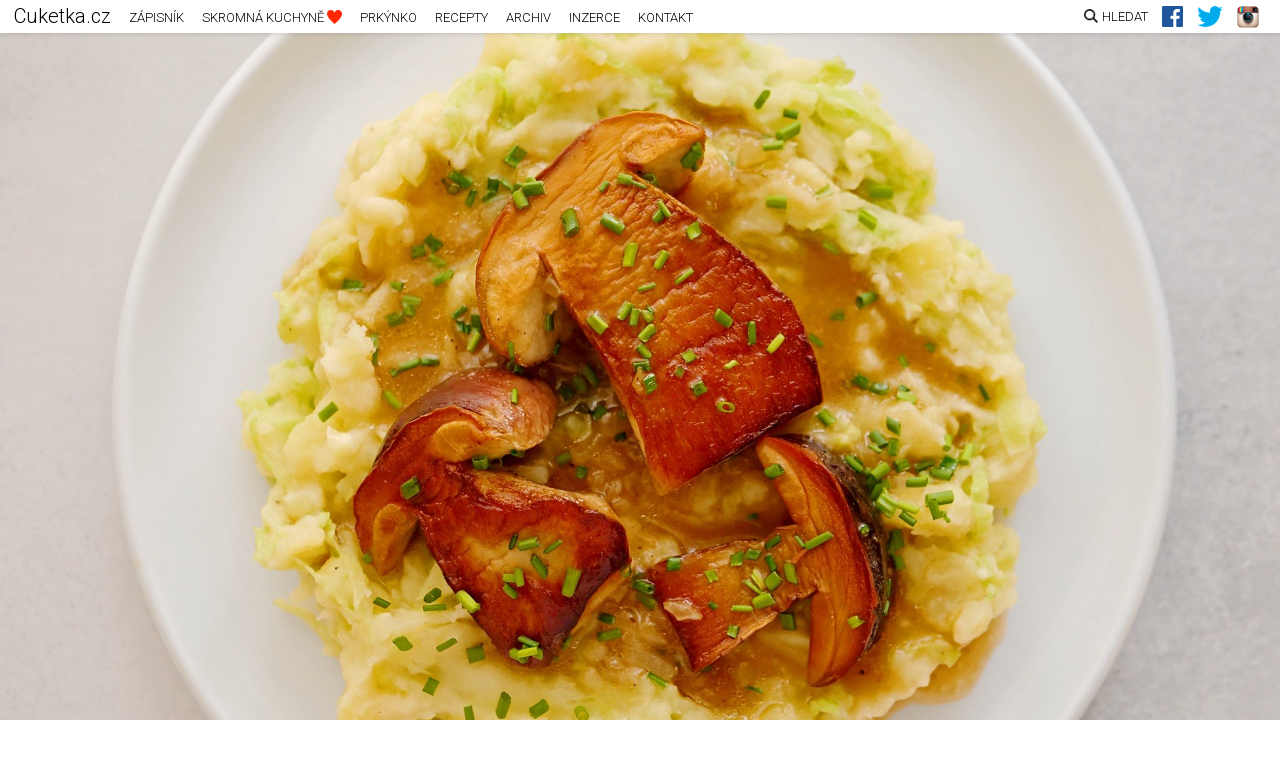

--- FILE ---
content_type: text/html; charset=utf-8
request_url: https://recepty.cuketka.cz/dusene-hribky-s-bramborami-a-kapustou/
body_size: 4623
content:


<!DOCTYPE html>
<html>
<head lang="cs">
    <meta charset="UTF-8">
    <meta name="deployed ver" content="ee95a498feab01e90027612fc2c1f2b70a08ee66
"/>
    <meta name="viewport" content="width=device-width, initial-scale=1, maximum-scale=1, user-scalable=no">

    
  <title>Dušené hříbky s bramborami a kapustou</title>
<meta property="twitter:title" content="Dušené hříbky s bramborami a kapustou">
<meta property="og:title" content="Dušené hříbky s bramborami a kapustou">
<meta name="description" content="Jednoduchá kombinace, když se zrovna v lese poštěstí. Šťouchané brambory s dušenou kapustou na másle a k nim hříbky udělané pěkně vcelku s troškou vývaru.">
<meta property="twitter:description" content="Jednoduchá kombinace, když se zrovna v lese poštěstí. Šťouchané brambory s dušenou kapustou na másle a k nim hříbky udělané pěkně vcelku s troškou vývaru.">
<meta property="og:description" content="Jednoduchá kombinace, když se zrovna v lese poštěstí. Šťouchané brambory s dušenou kapustou na másle a k nim hříbky udělané pěkně vcelku s troškou vývaru.">
<meta property="og:image" content="http://recepty.cuketka.cz/media/recipe/main_imgs/dusene_hribky_2_2048_70o.jpg">
<meta property="twitter:image" content="http://recepty.cuketka.cz/media/recipe/main_imgs/dusene_hribky_2_2048_70o.jpg">
<meta property="og:url" content="http://recepty.cuketka.cz/dusene-hribky-s-bramborami-a-kapustou/"> 

  <script type="application/ld+json">
    {
        "@context": "http://schema.org/",
        "@type": "Recipe",
        "author": {
            "@type": "Person",
            "name": "pan Cuketka"
        },
        "name": "Dušené hříbky s bramborami a kapustou",
        "image": "http://recepty.cuketka.cz/media/recipe/main_imgs/dusene_hribky_2_2048_70o.jpg",
        "description": "Jednoduchá kombinace, když se zrovna v lese poštěstí. Šťouchané brambory s dušenou kapustou na másle a k nim hříbky udělané pěkně vcelku s troškou vývaru.",
        "totalTime": "PT45M",
        "recipeYield": "4",
        "recipeCategory": "Zelenina",
        "aggregateRating": {
            "@type": "AggregateRating",
            "ratingValue": 5,
            "reviewCount": 1
        }
    }
</script>


  <link rel="amphtml" href="https://recepty.cuketka.cz/amp/dusene-hribky-s-bramborami-a-kapustou/">


    <meta property="og:site_name" content="Recepty">
    <meta property="fb:admins" content="692063785">
    <meta property="og:type" content="website">
    <meta property="og:locale" content="cs_CZ">
    <meta property="twitter:card" content="summary">
    <meta property="twitter:site" content="@cuketka.cz">
    <link href='https://fonts.googleapis.com/css?family=Roboto:100,300,500|Playfair+Display:900&subset=latin,latin-ext' rel='stylesheet' type='text/css'>
    <link rel="stylesheet" href="/static/CACHE/css/52ee0a1dfefe.css" type="text/css" media="screen" />
</head>
<body>
<!-- Google Tag Manager -->
<noscript><iframe src="//www.googletagmanager.com/ns.html?id=GTM-KPT2HT"
height="0" width="0" style="display:none;visibility:hidden"></iframe></noscript>
<script>(function(w,d,s,l,i){w[l]=w[l]||[];w[l].push({'gtm.start':
new Date().getTime(),event:'gtm.js'});var f=d.getElementsByTagName(s)[0],
j=d.createElement(s),dl=l!='dataLayer'?'&l='+l:'';j.async=true;j.src=
'//www.googletagmanager.com/gtm.js?id='+i+dl;f.parentNode.insertBefore(j,f);
})(window,document,'script','dataLayer','GTM-KPT2HT');</script>
<!-- End Google Tag Manager -->


<div class="menu-top">
    <a href="http://www.cuketka.cz/" class="menu__link big">Cuketka.cz</a>
    <a href="http://www.cuketka.cz/" class="menu__link">Zápisník</a>
    <a href="http://skromnakuchyne.cz/" class="menu__link">Skromná kuchyně <img class="menu__link-icon srdce" src="/static/img/srdce%402x.png" /></a>
    <a href="http://prkynko.cuketka.cz/" class="menu__link">Prkýnko</a>
     <a href="https://recepty.cuketka.cz/" class="menu__link">Recepty</a>
    <a href="http://www.cuketka.cz/?paged=1" class="menu__link">Archiv</a>
    <a href="http://www.cuketka.cz/inzerce/" class="menu__link">Inzerce</a>
    <a href="http://www.cuketka.cz/kontakt/" class="menu__link">Kontakt</a>

    <a href="https://instagram.com/cuketka" class="menu__link right no-tablet"><img class="menu__link-icon insta" src="/static/img/insta%402x.png"/></a>
    <a href="https://twitter.com/cuketka" class="menu__link right no-tablet"><img class="menu__link-icon tw" src="/static/img/tw%402x.png"/></a>
    <a href="https://www.facebook.com/cuketka" class="menu__link right no-tablet"><img class="menu__link-icon fb" src="/static/img/fb%402x.png"/></a>
    <a href="#" id="search-button" class="menu__link right"><img class="menu__link-icon lupa" src="/static/img/lupa%402x.png"/>Hledat</a>
</div><!-- .menu-top -->

<div id="menu" class="menu">
    <a href="#" id="menu-button" class="menu__button">MENU</a>
    <a href="#" id="close-button" class="menu__close-button"><img src="/static/img/close.png"/></a>

    <div class="menu__in">
        <a href="http://www.cuketka.cz/" class="menu__in-link">Zápisník</a>
        <a href="http://skromnakuchyne.cz/" class="menu__link">Skromná kuchyně <img class="menu__link-icon srdce" src="/static/img/srdce%402x.png" /></a>
        <a href="http://prkynko.cuketka.cz/" class="menu__link">Prkýnko</a>
        <a href="https://recepty.cuketka.cz/" class="menu__in-link">Recepty</a>
        <a href="http://www.cuketka.cz/?paged=1" class="menu__in-link">Archiv</a>
        <a href="http://www.cuketka.cz/inzerce/" class="menu__in-link">Inzerce</a>
        <a href="http://www.cuketka.cz/kontakt/" class="menu__in-link">Kontakt</a>

        <span>Další weby</span>
        <a href="http://www.scuk.cz/" class="menu__in-link">Scuk</a>

        <span>Vyhledávání</span>
        <form action="https://www.google.com/cse" id="cse-search-box">
            <input type="hidden" name="cx" value="001436060830833747304:zovxtvnp9ku" />
            <input type="hidden" name="ie" value="UTF-8" />
            <input type="text" name="q" size="20" class="menu__in-link" />
        </form>
        <img src="/static/img/google_custom_search_smwidb.gif"/>

        <span>Sociální sítě</span>
        <a href="https://www.facebook.com/cuketka" class="menu__in-link">Facebook</a>
        <a href="https://twitter.com/cuketka" class="menu__in-link">Twitter</a>
        <a href="https://instagram.com/cuketka" class="menu__in-link">Instagram</a>
    </div>
</div>



  

  




  <div class="mega-box">






    <img class="mega-box__img" src="/media/recipe/main_imgs/dusene_hribky_2_2048_70o.jpg"/>
  </div>


<div class="container">
  <h1 class="title article">Dušené hříbky s bramborami a kapustou</h1>

  <p class="article-tags">
    <strong>Kategorie</strong>
      <a href="/?category=Zelenina">Zelenina</a>
    
    
    <strong>Obtížnost</strong> Nízká
    <strong>Čas přípravy</strong> 45 minut
    <strong>Počet porcí</strong> 4
    <strong>Hodnocení</strong>
    <span id="star-rating" class="star-rating--value-5">
      <span class="star-rating__item"></span>
      <span class="star-rating__item"></span>
      <span class="star-rating__item"></span>
      <span class="star-rating__item"></span>
      <span class="star-rating__item"></span>
    </span>
    <span class="star-rating__counter">1 hlasů</span>
    <span class="star-rating__msg-thx">Díky za hlas!</span>
    <span class="star-rating__msg-done">Už jste hlasovali!</span>

  <form id="star-rating__form" class="star-rating__form" method="post" action="/dusene-hribky-s-bramborami-a-kapustou/rate/">
    <input type='hidden' name='csrfmiddlewaretoken' value='kVceVJVIyNHRBegeE8o6QUWh2AFnxwUskuRUAOq7uGIzI0uqLzIIDQFgaVNEmfeZ' />
    
    <input id="star-rating__input" type="number" name="stars"/> 
    <input id="star-rating__submit "type="submit"/>
  </form>
  </p>

  <div class="perex">
    <p>Jednoduchá kombinace, když se zrovna v lese poštěstí. Šťouchané brambory s dušenou kapustou na másle a k nim hříbky udělané pěkně vcelku s troškou vývaru.</p>
  </div>

  <div class="share without-number">
    <p class="share__text"><strong>Líbí?</strong> Pošlete recept do světa!</p>
    <a href="javascript:window.open('https://www.facebook.com/sharer/sharer.php?u=http%3A%2F%2Frecepty.cuketka.cz%2Fdusene-hribky-s-bramborami-a-kapustou%2F', '_blank', 'width=400,height=500');void(0);"
       class="share__button">
      <strong>Sdílet na facebooku</strong>
      <span class="share__button-text-right">
        <img src="/static/img/srdce%402x.png"/>
        
      </span>
    </a>
  </div>

  <p>V kalkulaci cenu hříbků vynechávám a i proto je tak nízká. Pokud byste hřívky kupovali, náklady samozřejmě povyskočí. Jako náhrada za hříbky tady celoročně fungují žampiony.  <a name="video"> </a>
<div class="videoWrapper">
  <iframe width="480" height="270" src="https://www.youtube.com/embed/3BS4_Bjya4o?rel=0&amp;showinfo=0" frameborder="0"
          allowfullscreen></iframe>
</div>
</p>
<h2>Suroviny</h2>
<p><strong>600 g</strong> hřibů <br />
<strong>800 g</strong> brambor (8 Kč)<br />
<strong>300 g</strong> kapusty (9 Kč)<br />
<strong>200 ml</strong> mléka (1,60 Kč)<br />
<strong>250 ml</strong> vývaru (7,50 Kč)<br />
<strong>1/2</strong> cibule (0,70 Kč)<br />
<strong>3 lžíce</strong> másla (10,50 Kč)<br />
<strong>2 lžíce</strong> nasekané pažitky (4,60 Kč)<br />
<strong>1 lžíce</strong> oleje (0,30 Kč)<br />
sůl, pepř</p>
<p><strong>Cena surovin celkem:</strong> 42,20  Kč <br />
<strong>Cena na porci:</strong> 10,60 Kč</p>
<p>Rozpočet počítá s cenami potravin v říjnu 2018. Přečtěte si <strong><a href="https://www.cuketka.cz/skromna-kuchyne-kalkulace-surovin/">více o kalkulaci</a></strong>. Do kalkulace není zahrnuta cena hub (počítá se se samosběrem).</p>
<h2>Postup</h2>
<p><strong>1</strong> Brambory oloupejte, nakrájejte na díly a uvařte v osolené vodě doměkka. Cibuli oloupejte a nasekejte nadrobno.</p>
<p><strong>2</strong> Kapustu očistěte, rozdělte na listy a nasekejte na jemné proužky. Do kastrolu dejte kapustu, máslo a podlijte vodou. Osolte, opepřete a přiveďte k varu. Poduste asi 5 až 7 minut do změknutí. </p>
<p><strong>3</strong> Hřiby očistěte a rozkrojte na polovinu (větší klidně na menší díly). V pánvi rozehřejte lžíci oleje, přidejte hřiby a zprudka osmahněte dozlatova. Přebytečný tuk seberte ubrouskem. </p>
<p><strong>4</strong> Přidejte lžíci másla a cibuli. Osolte, opepřete a hříbky otočte a promíchejte. Cibuli s hříbky takto pomalu orestujte dalších 5 až 10 minut. Zalijte vývarem a svařte na minimum. Když je vývar téměř pryč, vmíchejte pažitku a dejte stranou.</p>
<p><strong>5</strong> K uvařeným bramborám přidejte lžíci másla a mléko. Rozšťouchejte a promíchejte spolu s kapustou. Podle chuti dosolte a podávejte společně s hříbky. </p>
<h2>Skromná kuchyně</h2>
<p>Recept patří do receptového speciálu <strong><a href="http://www.skromnakuchyne.cz">Skromná kuchyně</a></strong>. Vařím v něm jednoduše a pro radost. Zároveň levně, ale ne lacině. Projděte si i ostatní recepty a přečtěte si více informací o tom, proč Skromná kuchyně vznikla. 


<div class="mega-box margin-bottom">
    <div class="mega-box__photo-wrapper">
        
            <a href="http://www.skromnakuchyne.cz"><img src="/media/recipe/svestkove_knedliky/skromna_kuchyne_2_3000_55o.jpg"/></a>
            
        
    </div>
    <!-- .mega-box__photo-wrapper -->
</div><!-- .mega-box --></p>

  
    <h2>Související</h2>
  
</div>
  
    <div class="container blocks-3">

      
        
          <a class="standard-box " href="/bramborove-noky-s-hribky/">
            
            <img src="/media/cache/2b/9f/2b9fa3d2c72b4cb9ab455f99377b1005.jpg" width="250" height="250">
            <span class="standard-box__text">
              <h3>Bramborové noky s dušenými hříbky</h3>
              
                <span class="standard-box__category">Různé</span>
              
            </span>
          </a><!-- .standard-box -->
        
      
        
          <a class="standard-box center" href="/hribky-a-topinky/">
            
            <img src="/media/cache/2b/a5/2ba54fad17321a85e365d0c4d838421a.jpg" width="250" height="250">
            <span class="standard-box__text">
              <h3>Hříbky a topinky</h3>
              
                <span class="standard-box__category">Různé</span>
              
            </span>
          </a><!-- .standard-box -->
        
      
    </div><!-- .container -->

  



<p class="footer-text">Recepty píše <a href="http://www.cuketka.cz/">pan Cuketka</a>. Přidejte si
    <a href="https://www.facebook.com/cuketka">Facebook</a>, <a href="https://twitter.com/cuketka">Twitter</a> nebo <a href="https://instagram.com/cuketka/">Instagram</a>!</p>

<div id="search" class="search">
    <a href="#" id="search-close-button" class="search__close-button"><img src="/static/img/close.png"/></a>
    <p>HLEDAT</p>
    <form action="https://www.google.com/cse" id="cse-search-box">
        <input type="hidden" name="cx" value="001436060830833747304:zovxtvnp9ku" />
        <input type="hidden" name="ie" value="UTF-8" />
        <input placeholder="v receptech a článcích" type="text" name="q" size="20" class="menu__in-link" />
    </form>
    <img class="search__google" src="/static/img/google_custom_search_smwidb.gif"/>
</div><!-- .search -->

<script src="//ajax.googleapis.com/ajax/libs/jquery/1.11.2/jquery.min.js"></script>
<script type="text/javascript" src="/static/CACHE/js/eada7483e2b6.js"></script>

<script>
  (function(i,s,o,g,r,a,m){i['GoogleAnalyticsObject']=r;i[r]=i[r]||function(){
  (i[r].q=i[r].q||[]).push(arguments)},i[r].l=1*new Date();a=s.createElement(o),
  m=s.getElementsByTagName(o)[0];a.async=1;a.src=g;m.parentNode.insertBefore(a,m)
  })(window,document,'script','//www.google-analytics.com/analytics.js','ga');

  ga('create', 'UA-258607-1', 'auto');
  ga('send', 'pageview');
</script>

<script defer src="https://static.cloudflareinsights.com/beacon.min.js/vcd15cbe7772f49c399c6a5babf22c1241717689176015" integrity="sha512-ZpsOmlRQV6y907TI0dKBHq9Md29nnaEIPlkf84rnaERnq6zvWvPUqr2ft8M1aS28oN72PdrCzSjY4U6VaAw1EQ==" data-cf-beacon='{"version":"2024.11.0","token":"dfdc80747a2f4771bff6f6bbfcd2fe1b","r":1,"server_timing":{"name":{"cfCacheStatus":true,"cfEdge":true,"cfExtPri":true,"cfL4":true,"cfOrigin":true,"cfSpeedBrain":true},"location_startswith":null}}' crossorigin="anonymous"></script>
</body>
</html>


--- FILE ---
content_type: text/css
request_url: https://recepty.cuketka.cz/static/CACHE/css/52ee0a1dfefe.css
body_size: 4724
content:
img,legend{border:0}legend,td,th{padding:0}body,html,mark,p a{color:#000}.big-box__author a:hover,.connect .connect__button,.index-box__inner a,.menu__link,ol li h2 a,p a{text-decoration:none}.menu input[type=text]:focus,.search form input:focus,a:active,a:focus,a:hover{outline:0}.menu,.menu-top{z-index:10;left:0}html{-ms-text-size-adjust:100%;-webkit-text-size-adjust:100%}body{margin:0}article,aside,details,figcaption,figure,footer,header,hgroup,main,nav,section,summary{display:block}audio,canvas,progress,video{display:inline-block;vertical-align:baseline}audio:not([controls]){display:none;height:0}[hidden],template{display:none}a{background:0 0}abbr[title]{border-bottom:1px dotted}b,optgroup,strong{font-weight:700}dfn{font-style:italic}h1{font-size:2em;margin:.67em 0}mark{background:#ff0}small{font-size:80%}sub,sup{font-size:75%;line-height:0;position:relative;vertical-align:baseline}sup{top:-.5em}sub{bottom:-.25em}.row,svg:not(:root){overflow:hidden}figure{margin:1em 40px}hr{box-sizing:content-box;height:0}pre,textarea{overflow:auto}code,kbd,pre,samp{font-family:monospace,monospace;font-size:1em}button,input,optgroup,select,textarea{color:inherit;font:inherit;margin:0}body,h1,h2,h3,h4,html{font-weight:300}button{overflow:visible}.container,.index-box__inner,.menu,.profile,.share,.standard-box__text h3,ol{overflow:hidden}button,select{text-transform:none}button,html input[type=button],input[type=reset],input[type=submit]{-webkit-appearance:button;cursor:pointer}button[disabled],html input[disabled]{cursor:default}button::-moz-focus-inner,input::-moz-focus-inner{border:0;padding:0}input{line-height:normal}input[type=checkbox],input[type=radio]{box-sizing:border-box;padding:0}input[type=number]::-webkit-inner-spin-button,input[type=number]::-webkit-outer-spin-button{height:auto}input[type=search]{-webkit-appearance:textfield;box-sizing:content-box}.big-box,.big-box__author,.container,.index-box__img,.index-box__inner,.index-box__inner h1,.index-box__makro,p{box-sizing:border-box}input[type=search]::-webkit-search-cancel-button,input[type=search]::-webkit-search-decoration{-webkit-appearance:none}fieldset{border:1px solid silver;margin:0 2px;padding:.35em .625em .75em}table{border-collapse:collapse;border-spacing:0}.container{width:856px;margin:0 auto 30px;padding:0 10px}.container .container{width:100%}.container.center{text-align:center}.container.margin-top{margin-top:40px}.container.floated{margin-bottom:0}.container.floated .standard-box{text-align:center;float:left}@media(max-width:870px){.container{width:100%}.container.floated{width:607px}}@media(max-width:610px){.container.floated{width:100%;text-align:center}.container.floated .standard-box{float:none;text-align:center}}.container.blocks-2{width:607px;text-align:center}.container.blocks-2 .standard-box{float:none;margin:0 20px}.container.blocks-2 .standard-box.center{margin:0 20px}@media(max-width:610px){.container.blocks-2{width:100%}.container.blocks-2 .standard-box{float:none;text-align:center}}.container.blocks-1{width:100%;text-align:center}.container.blocks-1 .standard-box{float:none;text-align:center}body,html{font-family:Roboto,sans-serif}::-moz-selection{background:#ff2600;color:#fff}::selection{background:#ff2600;color:#fff}strong{font-weight:500}.sub-title,.title,h2{font-family:'Playfair Display',serif;font-weight:900}.title{font-size:72px;line-height:81px;margin-top:50px;margin-bottom:10px;padding:0 10px;text-align:center}.title.article{text-align:left;padding:0}.title.margin-bottom{margin-bottom:20px}.sub-title,h2,p{margin-bottom:33px}@media(max-width:500px){.title{font-size:46px;line-height:60px;margin-top:20px}}.sub-title,h2{font-size:48px;line-height:37px;margin-top:50px;text-align:left}.article-tags,p{font-weight:300}@media(max-width:500px){.sub-title,h2{font-size:30px;line-height:33px;margin-top:25px}}p{width:100%;max-width:638px;font-size:18px;line-height:25px}.footer-text,.perex p{width:100%;max-width:none}p a{box-shadow:inset 0 -2px 0 #85c3ed;display:inline-block;line-height:22px}p a:hover{color:#303030}@media(max-width:876px){p{width:100%}}@media(max-width:500px){p{font-size:18px;line-height:24px;margin-bottom:15px}}.perex p{font-size:24px;line-height:33px}@media(max-width:500px){.perex p{font-size:18px;line-height:24px;margin-bottom:15px}}.perex p a{line-height:26px}.footer-text{text-align:center;margin-top:200px;margin-bottom:15px;font-size:24px;line-height:33px}.article-tags{font-size:12px;line-height:16px;margin-top:0;padding-left:5px;max-width:100%}.article-tags strong{font-weight:500}.article-tags a{box-shadow:none;line-height:16px}.big-box{width:660px;margin:70px auto 0;padding:0 10px}@media(max-width:675px){.big-box{width:100%;height:auto}}.big-box__photo-wrapper{position:relative;overflow:hidden}.big-box__photo-wrapper img{float:left;width:100%;height:auto}.big-box__author{position:absolute;bottom:0;left:0;width:100%;background:#000;background:rgba(0,0,0,.8);color:#fff;font-size:14px;height:auto;line-height:20px;padding:5px 80px 5px 15px}.big-box__author a{color:#fff}.big-box__heart{position:absolute;bottom:9px;right:5px;width:72px;height:69px;color:#fff;background:url('/static/img/srdce_inspirace_2x.png?3f0ad8ddcdad') no-repeat;background-size:contain;font-size:24px;text-align:center;line-height:60px}.big-box__heart.len-4{font-size:22px}.big-box__heart.len-5{font-size:19px}.big-box__description{text-align:center;font-size:24px;line-height:28px;margin-top:5px;margin-bottom:0;padding:0 10px;width:100%}.button-loading .endless_loading,.button-loading .endless_more{display:block;height:50px;width:100%;text-align:center;background:#efefef;font-size:24px;color:#000;float:left;line-height:50px;text-decoration:none}.button-loading .endless_loading:hover,.button-loading .endless_more:hover{color:#303030}.connect{width:355px;height:auto;margin:35px auto 0}.connect .connect__button{display:block;width:100%;height:auto;color:#fff;background:#ff2600;font-size:24px;line-height:67px;transition:opacity .1s ease-in}.connect .connect__button:hover{opacity:.8}.connect .connect__button span{display:inline-block;margin-left:15px}@media(max-width:390px){.connect{width:100%;padding:0 10px;box-sizing:border-box}.connect .connect__button{padding:10px 0}.connect .connect__button span{display:block;width:100%;text-align:center;margin-left:0;font-size:20px;line-height:45px}}.connect .connect__button img{float:left;width:53px;height:43px;margin-top:11px;margin-left:16px}@media(max-width:390px){.connect .connect__button img{float:none;margin:0 auto;display:block;padding-top:15px}}.connect .connect__note{width:100%;margin-top:10px;font-size:16px;line-height:22px;text-align:center}.index-box{position:relative;margin-bottom:50px}.index-box__img{width:100%;height:auto}@media(max-width:700px){.index-box{margin-bottom:20px}.index-box__img{margin-bottom:20px;padding:0 15px}.index-box__inner p{display:none}}.index-box__inner{background:#000;background:rgba(0,0,0,.7);color:#fff;padding:50px 17px;position:absolute;text-align:center;min-width:450px}.index-box__inner h1{padding:0 50px;margin-top:0;margin-bottom:0}.index-box__inner p{width:auto;margin-top:25px;margin-bottom:0;font-size:18px;font-weight:100}.index-box__inner a{color:#fff;box-shadow:none}.index-box__inner a:hover{color:#eee}@media(max-width:700px){.index-box__inner{position:relative;margin-top:70px!important;margin-left:0!important;left:0!important;top:0!important;background:0;color:#000;padding:0;width:100%;min-width:0;margin-bottom:20px}.index-box__inner h1{padding:0 10px}}.index-box__category{text-align:center}@media(min-width:701px){.index-box__category{position:absolute;top:70px;right:10px}.index-box__category .tag{font-size:18px;line-height:29px;height:29px;background:rgba(0,0,0,.7)!important;color:#fff;font-weight:100;padding:0 10px}.index-box__category .tag:hover{color:#fff}}.index-box__makro{width:375px;margin:25px auto 0}@media(max-width:700px){.index-box__makro{width:100%;padding:0 15px;margin-top:20px}.index-box__makro .index-box__makro-img,.index-box__makro .index-box__makro-left{width:auto;float:none;display:inline-block;padding:0}.index-box__makro .index-box__makro-left{position:relative;top:-9px;text-align:center}.index-box__makro .index-box__makro-head,.index-box__makro .index-box__makro-name{display:inline-block;font-size:16px;line-height:22px;font-weight:100}.index-box__makro .index-box__makro-img{width:100px;height:36px}}.index-box__makro-left{float:left;width:170px;padding-top:8px;text-align:left}ol,ol li{padding:12px;box-sizing:border-box}.index-box__makro-head{display:block;font-weight:100;font-size:18px;line-height:25px}.index-box__makro-name{display:block;font-weight:300;font-size:24px;line-height:34px}.index-box__makro-img{float:right;width:200px;height:72px;margin-left:5px}ol{list-style:none;margin:56px 0;background:#efefef;border-radius:5px;font-size:15px}ol li{float:left;width:33%;height:385px}@media(max-width:700px){ol li{width:50%;height:410px}}@media(max-width:630px){ol li{height:380px}}@media(max-width:500px){ol li{width:100%;height:auto}}ol li .article__address,ol li h2{width:auto!important;padding:0!important}ol li h2{font-size:25px;line-height:32px;margin:0 0 5px!important}ol li h2 a{color:#000}ol li .article__address{margin:10px 0 0!important;font-size:12px}ol li .mega-box{margin:0 0 4px!important}.mega-box{width:100%;margin-top:32px;box-sizing:border-box}@media(max-width:700px){.mega-box{margin-top:0}.menu-top{display:none}}.mega-box img{width:100%;height:auto}.mega-box.margin-bottom{margin-bottom:50px}@media(max-width:500px){.mega-box.margin-bottom{margin-top:25px;margin-bottom:25px}}@media(max-width:1059px){.mega-box,.mega-box .mega-box__photo-wrapper img{width:100%;height:auto}}.mega-box__description{font-size:12px;line-height:16px;font-weight:300;color:#a2a2a2}.menu-top{position:absolute;top:0;width:100%;height:33px;background:#fff;box-shadow:0 2px 4px rgba(0,0,0,.1)}.menu__link-icon,.menu__link.big{position:relative}.menu__link{color:#000;font-size:13px;font-weight:300;line-height:30px;padding:0 7px;text-transform:uppercase}.menu__link.right{float:right;margin-top:2px}@media(max-width:780px){.menu__link.no-tablet{display:none}}.menu__link:hover{color:#3f3f3f}.menu__link.big{top:1px;font-size:20px;padding-left:14px;text-transform:none}.menu__button,.menu__in a{font-size:24px;font-weight:100;text-decoration:none}.menu__link-icon.srdce{top:2px;width:15px;height:14px}.menu__link-icon.lupa{top:2px;width:14px;height:14px;padding-right:4px}.menu__link-icon.fb{top:4px;width:21px;height:21px}.menu__link-icon.tw{top:4px;width:26px;height:21px}.menu__link-icon.insta{top:4px;width:22px;height:22px;padding-right:14px}html.menu-open .menu{height:100%;width:220px;background:#000}.menu{position:absolute;padding:13px 10px 20px;box-sizing:border-box;top:0;height:46px;width:100px;background:0 0}@media(min-width:701px){.menu{display:none}}.menu input[type=text]{height:38px;width:178px;margin:5px 0;line-height:38px;-webkit-appearance:none;border:none;border-radius:0}.menu__button{display:inline-block;background:#000;color:#fff;line-height:35px;text-align:center;height:33px;width:80px}.menu__button:hover{color:#dfdfdf}.menu__close-button{position:relative;float:right;display:inline-block;width:35px;height:35px}.menu__close-button:hover{opacity:.9}.menu__close-button img{position:absolute;top:3px;right:5px;width:23px;height:24px}.menu__in{padding:20px 6px;height:100%;box-sizing:border-box}.menu__in a{display:block;color:#fff;text-transform:uppercase;line-height:32px}.menu__in a:hover{color:#dfdfdf}.menu__in span{color:#8d8d8d;font-size:18px;display:inline-block;margin-top:30px;font-weight:300}.profile{position:relative;top:0;left:0;width:600px;margin:70px auto 35px;min-height:150px}@media(max-width:660px){.profile{width:100%}}.profile__picture{position:absolute;float:left;width:150px;height:150px;border-radius:50%}@media(max-width:660px){.profile__picture{position:relative;display:block;float:none;margin:0 auto}}.profile__name{font-family:Roboto,sans-serif;font-weight:300;font-size:48px;line-height:50px;word-wrap:break-word;text-align:left;margin:45px 0 10px 175px;padding:0}@media(max-width:660px){.profile__name{margin-left:0;margin-top:10px;text-align:center;padding:0 30px}}@media(max-width:500px){.profile__name{font-size:40px;line-height:45px}}.profile__description{margin:0 0 0 175px;float:left;font-size:18px;line-height:25px;width:350px}@media(max-width:660px){.profile__description{display:block;width:100%;margin:0;text-align:center;padding:0 30px}}@media(max-width:500px){.profile__description{font-size:15px;line-height:20px}}.search{z-index:100;position:fixed;top:50%;left:50%;margin-top:-126px;margin-left:-230px;width:550px;height:252px;background:#000;box-shadow:3px 3px 12px rgba(0,0,0,.6);transition:all .1s;padding:40px 58px 58px;box-sizing:border-box;display:none}.select-menu .select-menu__selected-item,.tag{box-sizing:border-box;transition:color .1s ease-in}.search.show{display:block}.search p{color:#fff;font-size:70px;line-height:80px;font-weight:100;margin:0}.search form input{width:100%;height:60px;font-size:40px;font-weight:100;box-sizing:border-box;padding:0 10px}@media(max-width:750px){.search{margin-left:-275px}}@media(max-width:600px){.search{display:none}}.search__google{float:right;margin-top:5px}.search__close-button{position:absolute;top:15px;right:15px}.search__close-button img{width:25px;height:25px}.category-filter-form{display:inline-block}.select-menu{position:relative;top:0;left:0;width:auto;display:inline-block;margin-left:-4px;margin-right:1px;margin-bottom:1px}.select-menu .select-menu__selected-item{width:100%;text-align:center;display:inline-block;font-size:24px;line-height:36px;height:37px;padding:0 15px;text-decoration:none;color:#000;background:#ff2600}.select-menu .select-menu__selected-item.red{background:#ff2600}.select-menu .select-menu__selected-item.green{background:#a8d200}.select-menu .select-menu__selected-item.blue{background:#85c3ed}.select-menu .select-menu__selected-item:after{z-index:10;display:inline-block;position:relative;top:0;right:-5px;background-image:url('/static/img/sipka_dolu_2x.png?3f0ad8ddcdad');background-size:16px 16px;content:'';width:16px;height:16px}.select-menu .select-menu__select,.select-menu select{z-index:50;position:absolute;top:0;left:0;width:100%;height:37px;line-height:37px;-webkit-appearance:none;-moz-appearance:none;appearance:none;opacity:0}.select-menu .select-menu__select:hover,.select-menu select:hover{cursor:pointer}.select-menu .select-menu__select:hover+.select-menu__selected-item,.select-menu select:hover+.select-menu__selected-item{color:#303030}.share{width:100%;max-width:800px;border-top:1px solid #dedede;border-bottom:1px solid #dedede;padding:18px 0;line-height:60px;margin-bottom:50px}@media(max-width:780px){.share.without-number p.share__text{display:inline}.share.without-number .share__button{float:right}}.share.without-number .share__button{width:350px}@media(max-width:700px){.share.without-number p.share__text{display:none}.share.without-number .share__button{float:none}}p.share__text{display:inline;margin:0;font-size:24px;line-height:60px}@media(max-width:780px){p.share__text{display:none}}.share__button-text-right{float:right;margin-left:6px}@media(max-width:440px){.share__button-text-right{display:none}}.share__button,.standard-box{display:inline-block;text-decoration:none}.share__button{float:right;background:#000;height:60px;width:auto;border-radius:60px;color:#fff;padding:0 25px;box-sizing:border-box;font-weight:100;font-size:24px}.share__button strong,.standard-box__label{text-transform:uppercase;font-weight:300}@media(max-width:780px){.share__button{float:none}}@media(max-width:460px){.share.without-number .share__button{width:auto}.share__button{width:auto;height:auto;text-align:center}}@media(max-width:360px){.share__button{font-size:20px;height:auto;line-height:45px}}@media(max-width:290px){.share__button{font-size:17px;line-height:35px}}.share__button:hover{opacity:.9}.share__button img{position:relative;top:6px;width:33px;height:29px}.standard-box{position:relative;margin-bottom:23px;width:250px}.standard-box.center{margin:0 35px 23px}@media(max-width:870px){.standard-box,.standard-box.center{margin:0 20px 23px}}.standard-box img{float:left;width:250px;height:250px}.standard-box__label{position:absolute;top:8px;right:8px;background:#000;background:rgba(0,0,0,.8);color:#fff;font-size:18px;padding:6px 8px}.standard-box__text{display:block;float:left;width:100%;height:90px;background:#000;box-sizing:border-box;padding:9px 13px;text-align:left}.standard-box__text h3{color:#fff;font-size:18px;font-weight:500;line-height:25px;margin-top:5px;margin-bottom:0;display:block;max-height:50px}.standard-box__text .standard-box__category{display:block;float:none;color:#fff;font-size:14px;font-weight:300}@media(max-width:871px){.standard-box__text.standard-box--responsive-center{float:none!important;display:block;margin:0 auto}}#star-rating,.star-rating__item{display:inline-block}#star-rating.star-rating--value-1 .star-rating__item:nth-child(-n+1),#star-rating.star-rating--value-2 .star-rating__item:nth-child(-n+2),#star-rating.star-rating--value-3 .star-rating__item:nth-child(-n+3),#star-rating.star-rating--value-4 .star-rating__item:nth-child(-n+4),#star-rating.star-rating--value-5 .star-rating__item:nth-child(-n+5){background:url('/static/img/star_fill_24x24.png?f030b05b4258') no-repeat;background-size:cover}.star-rating__item{position:relative;top:1px;float:left;width:12px;height:12px;background:url('/static/img/star_outline_24x24.png?f030b05b4258') no-repeat;background-size:cover;margin-right:1px}.star-rating__item.outline{cursor:pointer;background:url('/static/img/star_outline_24x24.png?f030b05b4258') no-repeat!important;background-size:cover!important}.star-rating__item.fill{cursor:pointer;background:url('/static/img/star_fill_24x24.png?f030b05b4258') no-repeat!important;background-size:cover!important}.tag,.tag.red{background:#ff2600}.star-rating__counter.hide,.star-rating__msg-done,.star-rating__msg-thx{display:none}.star-rating__msg-done.show,.star-rating__msg-thx.show{display:inline-block}.star-rating__form{display:none}.tag{text-align:center;display:inline-block;font-size:24px;line-height:36px;height:37px;padding:0 15px;text-decoration:none;color:#000;margin-left:-4px;margin-right:1px;margin-bottom:1px}.tag:hover{color:#303030}.tag.green{background:#a8d200}.tag.blue{background:#85c3ed}.tag.dark{background:rgba(0,0,0,.7)}.tag.white-text{color:#fff;font-weight:100}.tag.margin-top{margin-top:5px}.videoWrapper{position:relative;padding-bottom:56.25%;height:0}.videoWrapper iframe{position:absolute;top:0;left:0;width:100%;height:100%}

--- FILE ---
content_type: text/plain
request_url: https://www.google-analytics.com/j/collect?v=1&_v=j102&a=396158650&t=pageview&_s=1&dl=https%3A%2F%2Frecepty.cuketka.cz%2Fdusene-hribky-s-bramborami-a-kapustou%2F&ul=en-us%40posix&dt=Du%C5%A1en%C3%A9%20h%C5%99%C3%ADbky%20s%20bramborami%20a%20kapustou&sr=1280x720&vp=1280x720&_u=YEDAAEABAAAAACAAI~&jid=1162581531&gjid=1616294283&cid=953260700.1768359101&tid=UA-79431917-1&_gid=1912609649.1768359101&_r=1&_slc=1&gtm=45He61c1n71KPT2HTza200&gcd=13l3l3l3l1l1&dma=0&tag_exp=103116026~103200004~104527906~104528501~104573694~104684208~104684211~105391253~115938465~115938468~117041587~117091819&z=965747827
body_size: -834
content:
2,cG-TLQ42NHSLR

--- FILE ---
content_type: text/plain
request_url: https://www.google-analytics.com/j/collect?v=1&_v=j102&a=396158650&t=pageview&_s=1&dl=https%3A%2F%2Frecepty.cuketka.cz%2Fdusene-hribky-s-bramborami-a-kapustou%2F&ul=en-us%40posix&dt=Du%C5%A1en%C3%A9%20h%C5%99%C3%ADbky%20s%20bramborami%20a%20kapustou&sr=1280x720&vp=1280x720&_u=IEBAAEABAAAAACAAI~&jid=676886670&gjid=1079890235&cid=953260700.1768359101&tid=UA-258607-1&_gid=1912609649.1768359101&_r=1&_slc=1&z=918643085
body_size: -451
content:
2,cG-CTWVLJGHJR

--- FILE ---
content_type: application/x-javascript
request_url: https://recepty.cuketka.cz/static/CACHE/js/eada7483e2b6.js
body_size: 1544
content:
'use strict';(function($){if(typeof(String.prototype.trim)==="undefined"){String.prototype.trim=function(){return String(this).replace(/^\s+|\s+$/g,'');};}
$.fn.endlessPaginate=function(options){var defaults={containerSelector:'.endless_container',loadingSelector:'.endless_loading',moreSelector:'a.endless_more',pageSelector:'.endless_page_template',pagesSelector:'a.endless_page_link',onClick:function(){},onCompleted:function(){},paginateOnScroll:false,paginateOnScrollMargin:1,paginateOnScrollChunkSize:0},settings=$.extend(defaults,options);var getContext=function(link){return{key:link.data("el-querystring-key").split(' ')[0],url:link.attr('href')};};return this.each(function(){var element=$(this),loadedPages=1;element.on('click',settings.moreSelector,function(){var link=$(this),html_link=link.get(0),container=link.closest(settings.containerSelector),loading=container.find(settings.loadingSelector);if(loading.is(':visible')){return false;}
link.hide();loading.show();var context=getContext(link);if(settings.onClick.apply(html_link,[context])!==false){var data='querystring_key='+context.key;$.get(context.url,data,function(fragment){container.before(fragment);container.remove();loadedPages+=1;settings.onCompleted.apply(html_link,[context,fragment.trim()]);});}
return false;});if(settings.paginateOnScroll){var win=$(window),doc=$(document);doc.scroll(function(){if(doc.height()-win.height()-
win.scrollTop()<=settings.paginateOnScrollMargin){var chunckSize=settings.paginateOnScrollChunkSize;if(!chunckSize||loadedPages%chunckSize){element.find(settings.moreSelector).click();}else{element.find(settings.moreSelector).addClass('endless_chunk_complete');}}});}
element.on('click',settings.pagesSelector,function(){var link=$(this),html_link=link.get(0),context=getContext(link);if(settings.onClick.apply(html_link,[context])!==false){var page_template=link.closest(settings.pageSelector),data='querystring_key='+context.key;page_template.load(context.url,data,function(fragment){settings.onCompleted.apply(html_link,[context,fragment.trim()]);});}
return false;});});};$.endlessPaginate=function(options){return $('body').endlessPaginate(options);};})(jQuery);var setSelectMenus=function(){$('.category-filter-form').on('change',function(event){$('.category-filter-form').submit();});$('.nav-mobile__select').on('change',function(e){var url=$(this).find('option:selected').attr('value');if(url!==undefined){window.location.pathname=url;}});var $selectMenus=$('.select-menu');$selectMenus.each(function(){var $span=$(this).find('.select-menu__selected-item'),$select=$(this).find('select option:selected');$span.text($select.text());});};var setIndexTextPosition=function($indexTextBox){$indexTextBox.css({'margin-top':'-'+($indexTextBox.outerHeight()/2)+'px','margin-left':'-'+($indexTextBox.outerWidth()/2)+'px','top':'50%','left':'50%'});};var setStarRatingHandler=function(wrapper){var $childs=wrapper.find('.star-rating__item')
var $starInput=$('#star-rating__input')
var $starForm=$('#star-rating__form')
var $msgCounter=$('.star-rating__counter')
var $msgThx=$('.star-rating__msg-thx')
var $msgDone=$('.star-rating__msg-done')
wrapper.on('mouseover','.star-rating__item',function(){var hoverIndex=$(this).index()+1;$childs.each(function(index,element){$(element).removeClass('fill outline')
if(index<hoverIndex){$(element).addClass('fill')}else{$(element).addClass('outline')}});});wrapper.on('mouseleave','.star-rating__item',function(){$childs.each(function(index,element){$(element).removeClass('fill outline')});});wrapper.on('click','.star-rating__item',function(){var hoverIndex=$(this).index()+1;var action=$starForm.attr('action')
var key=action.split('/')[1]
$msgCounter.addClass('hide')
if(document.cookie.indexOf('vote-'+key+'=')>=0){$msgThx.removeClass('show')
$msgDone.addClass('show')}else{var expiry=new Date();expiry.setTime(expiry.getTime()+(1000*24*60*60*356));document.cookie='vote-'+key+'=true; expires='+expiry.toGMTString();$msgThx.addClass('show')
wrapper.removeAttr('class').addClass('star-rating--value-'+hoverIndex)
$starInput.val(hoverIndex)
$.post($starForm.attr('action'),$starForm.serialize());}});}
var $menuButton=$('#menu-button'),$closeButton=$('#close-button'),$searchButton=$('#search-button'),$searchCloseButton=$('#search-close-button');var $search=$('#search');$closeButton.on('touchstart click',function(e){e.preventDefault();$('html').removeClass('menu-open');$menu.css({'height':'46px'});});$searchCloseButton.on('touchstart click',function(e){e.preventDefault();$search.removeClass('show');});$searchButton.on('touchstart click',function(e){e.preventDefault();$search.addClass('show');});var $html=$('html'),$menu=$('#menu');$html.on('click',function(e){if($search.hasClass('show')&&!jQuery(e.target).is('#search-button')&&!jQuery(e.target).is('.show')&&!jQuery(e.target).closest('.show').length){$search.removeClass('show');}});$menuButton.on('touchstart click',function(e){e.preventDefault();var WINDOW_HEIGHT=$(document).outerHeight(true),target=$(e.target);if(!$html.hasClass('menu-open')){$html.addClass('menu-open');$menu.css({'height':WINDOW_HEIGHT+'px'});}else{$html.removeClass('menu-open');$menu.css({'height':'46px'});}});$(document).ready(function(){setSelectMenus();var $indexTextBox=$('#index-text');setIndexTextPosition($indexTextBox);$(window).on('resize',function(){setIndexTextPosition($indexTextBox);});var $starRating=$('#star-rating');if($starRating){setStarRatingHandler($starRating)}
$.endlessPaginate();});